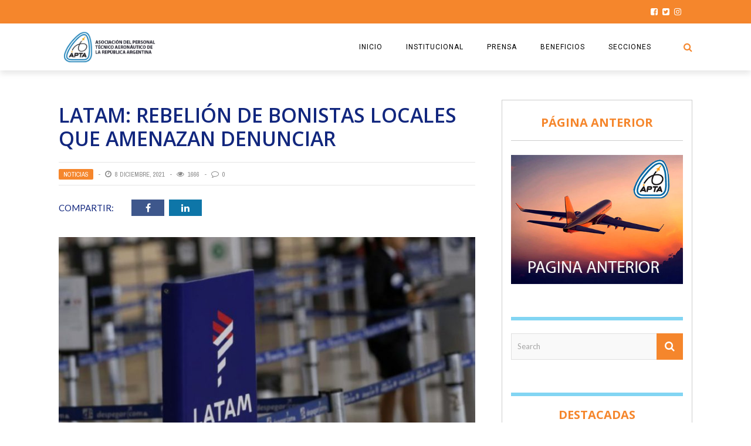

--- FILE ---
content_type: text/html; charset=UTF-8
request_url: https://aviones.com/latam-rebelion-de-bonistas-locales-que-amenazan-denunciar/
body_size: 17209
content:
<!DOCTYPE html>
<html lang="es" xmlns:og="http://opengraphprotocol.org/schema/" xmlns:fb="http://www.facebook.com/2008/fbml">

<head>
        <meta charset="UTF-8" />
        
        <meta name="viewport" content="width=device-width, initial-scale=1"/>
        
        <meta http-equiv="Content-Type" content="text/html; charset=UTF-8" />
    	
    	    
    	    	    	
    	<link rel="stylesheet" href="https://aviones.com/wp-content/themes/the-rex/style.css">
    	
    	<link rel="pingback" href="https://aviones.com/xmlrpc.php">
        
    	    
    	<title>Latam: rebelión de bonistas locales que amenazan denunciar &#8211; Aviones.com</title>
<meta name='robots' content='max-image-preview:large' />
	<style>img:is([sizes="auto" i], [sizes^="auto," i]) { contain-intrinsic-size: 3000px 1500px }</style>
	<link rel='dns-prefetch' href='//fonts.googleapis.com' />
<link rel="alternate" type="application/rss+xml" title="Aviones.com &raquo; Feed" href="https://aviones.com/feed/" />
<meta property="og:title" content="Latam: rebelión de bonistas locales que amenazan denunciar"/><meta property="og:type" content="article"/><meta property="og:url" content="https://aviones.com/latam-rebelion-de-bonistas-locales-que-amenazan-denunciar/"/><meta property="og:image" content="https://aviones.com/wp-content/uploads/2020/05/LATAM-mayo-2020-600x315.jpg"/>
<script type="text/javascript">
/* <![CDATA[ */
window._wpemojiSettings = {"baseUrl":"https:\/\/s.w.org\/images\/core\/emoji\/15.0.3\/72x72\/","ext":".png","svgUrl":"https:\/\/s.w.org\/images\/core\/emoji\/15.0.3\/svg\/","svgExt":".svg","source":{"concatemoji":"https:\/\/aviones.com\/wp-includes\/js\/wp-emoji-release.min.js?ver=6.7.4"}};
/*! This file is auto-generated */
!function(i,n){var o,s,e;function c(e){try{var t={supportTests:e,timestamp:(new Date).valueOf()};sessionStorage.setItem(o,JSON.stringify(t))}catch(e){}}function p(e,t,n){e.clearRect(0,0,e.canvas.width,e.canvas.height),e.fillText(t,0,0);var t=new Uint32Array(e.getImageData(0,0,e.canvas.width,e.canvas.height).data),r=(e.clearRect(0,0,e.canvas.width,e.canvas.height),e.fillText(n,0,0),new Uint32Array(e.getImageData(0,0,e.canvas.width,e.canvas.height).data));return t.every(function(e,t){return e===r[t]})}function u(e,t,n){switch(t){case"flag":return n(e,"\ud83c\udff3\ufe0f\u200d\u26a7\ufe0f","\ud83c\udff3\ufe0f\u200b\u26a7\ufe0f")?!1:!n(e,"\ud83c\uddfa\ud83c\uddf3","\ud83c\uddfa\u200b\ud83c\uddf3")&&!n(e,"\ud83c\udff4\udb40\udc67\udb40\udc62\udb40\udc65\udb40\udc6e\udb40\udc67\udb40\udc7f","\ud83c\udff4\u200b\udb40\udc67\u200b\udb40\udc62\u200b\udb40\udc65\u200b\udb40\udc6e\u200b\udb40\udc67\u200b\udb40\udc7f");case"emoji":return!n(e,"\ud83d\udc26\u200d\u2b1b","\ud83d\udc26\u200b\u2b1b")}return!1}function f(e,t,n){var r="undefined"!=typeof WorkerGlobalScope&&self instanceof WorkerGlobalScope?new OffscreenCanvas(300,150):i.createElement("canvas"),a=r.getContext("2d",{willReadFrequently:!0}),o=(a.textBaseline="top",a.font="600 32px Arial",{});return e.forEach(function(e){o[e]=t(a,e,n)}),o}function t(e){var t=i.createElement("script");t.src=e,t.defer=!0,i.head.appendChild(t)}"undefined"!=typeof Promise&&(o="wpEmojiSettingsSupports",s=["flag","emoji"],n.supports={everything:!0,everythingExceptFlag:!0},e=new Promise(function(e){i.addEventListener("DOMContentLoaded",e,{once:!0})}),new Promise(function(t){var n=function(){try{var e=JSON.parse(sessionStorage.getItem(o));if("object"==typeof e&&"number"==typeof e.timestamp&&(new Date).valueOf()<e.timestamp+604800&&"object"==typeof e.supportTests)return e.supportTests}catch(e){}return null}();if(!n){if("undefined"!=typeof Worker&&"undefined"!=typeof OffscreenCanvas&&"undefined"!=typeof URL&&URL.createObjectURL&&"undefined"!=typeof Blob)try{var e="postMessage("+f.toString()+"("+[JSON.stringify(s),u.toString(),p.toString()].join(",")+"));",r=new Blob([e],{type:"text/javascript"}),a=new Worker(URL.createObjectURL(r),{name:"wpTestEmojiSupports"});return void(a.onmessage=function(e){c(n=e.data),a.terminate(),t(n)})}catch(e){}c(n=f(s,u,p))}t(n)}).then(function(e){for(var t in e)n.supports[t]=e[t],n.supports.everything=n.supports.everything&&n.supports[t],"flag"!==t&&(n.supports.everythingExceptFlag=n.supports.everythingExceptFlag&&n.supports[t]);n.supports.everythingExceptFlag=n.supports.everythingExceptFlag&&!n.supports.flag,n.DOMReady=!1,n.readyCallback=function(){n.DOMReady=!0}}).then(function(){return e}).then(function(){var e;n.supports.everything||(n.readyCallback(),(e=n.source||{}).concatemoji?t(e.concatemoji):e.wpemoji&&e.twemoji&&(t(e.twemoji),t(e.wpemoji)))}))}((window,document),window._wpemojiSettings);
/* ]]> */
</script>
<style id='wp-emoji-styles-inline-css' type='text/css'>

	img.wp-smiley, img.emoji {
		display: inline !important;
		border: none !important;
		box-shadow: none !important;
		height: 1em !important;
		width: 1em !important;
		margin: 0 0.07em !important;
		vertical-align: -0.1em !important;
		background: none !important;
		padding: 0 !important;
	}
</style>
<link rel='stylesheet' id='wp-block-library-css' href='https://aviones.com/wp-includes/css/dist/block-library/style.min.css?ver=6.7.4' type='text/css' media='all' />
<style id='classic-theme-styles-inline-css' type='text/css'>
/*! This file is auto-generated */
.wp-block-button__link{color:#fff;background-color:#32373c;border-radius:9999px;box-shadow:none;text-decoration:none;padding:calc(.667em + 2px) calc(1.333em + 2px);font-size:1.125em}.wp-block-file__button{background:#32373c;color:#fff;text-decoration:none}
</style>
<style id='global-styles-inline-css' type='text/css'>
:root{--wp--preset--aspect-ratio--square: 1;--wp--preset--aspect-ratio--4-3: 4/3;--wp--preset--aspect-ratio--3-4: 3/4;--wp--preset--aspect-ratio--3-2: 3/2;--wp--preset--aspect-ratio--2-3: 2/3;--wp--preset--aspect-ratio--16-9: 16/9;--wp--preset--aspect-ratio--9-16: 9/16;--wp--preset--color--black: #000000;--wp--preset--color--cyan-bluish-gray: #abb8c3;--wp--preset--color--white: #ffffff;--wp--preset--color--pale-pink: #f78da7;--wp--preset--color--vivid-red: #cf2e2e;--wp--preset--color--luminous-vivid-orange: #ff6900;--wp--preset--color--luminous-vivid-amber: #fcb900;--wp--preset--color--light-green-cyan: #7bdcb5;--wp--preset--color--vivid-green-cyan: #00d084;--wp--preset--color--pale-cyan-blue: #8ed1fc;--wp--preset--color--vivid-cyan-blue: #0693e3;--wp--preset--color--vivid-purple: #9b51e0;--wp--preset--gradient--vivid-cyan-blue-to-vivid-purple: linear-gradient(135deg,rgba(6,147,227,1) 0%,rgb(155,81,224) 100%);--wp--preset--gradient--light-green-cyan-to-vivid-green-cyan: linear-gradient(135deg,rgb(122,220,180) 0%,rgb(0,208,130) 100%);--wp--preset--gradient--luminous-vivid-amber-to-luminous-vivid-orange: linear-gradient(135deg,rgba(252,185,0,1) 0%,rgba(255,105,0,1) 100%);--wp--preset--gradient--luminous-vivid-orange-to-vivid-red: linear-gradient(135deg,rgba(255,105,0,1) 0%,rgb(207,46,46) 100%);--wp--preset--gradient--very-light-gray-to-cyan-bluish-gray: linear-gradient(135deg,rgb(238,238,238) 0%,rgb(169,184,195) 100%);--wp--preset--gradient--cool-to-warm-spectrum: linear-gradient(135deg,rgb(74,234,220) 0%,rgb(151,120,209) 20%,rgb(207,42,186) 40%,rgb(238,44,130) 60%,rgb(251,105,98) 80%,rgb(254,248,76) 100%);--wp--preset--gradient--blush-light-purple: linear-gradient(135deg,rgb(255,206,236) 0%,rgb(152,150,240) 100%);--wp--preset--gradient--blush-bordeaux: linear-gradient(135deg,rgb(254,205,165) 0%,rgb(254,45,45) 50%,rgb(107,0,62) 100%);--wp--preset--gradient--luminous-dusk: linear-gradient(135deg,rgb(255,203,112) 0%,rgb(199,81,192) 50%,rgb(65,88,208) 100%);--wp--preset--gradient--pale-ocean: linear-gradient(135deg,rgb(255,245,203) 0%,rgb(182,227,212) 50%,rgb(51,167,181) 100%);--wp--preset--gradient--electric-grass: linear-gradient(135deg,rgb(202,248,128) 0%,rgb(113,206,126) 100%);--wp--preset--gradient--midnight: linear-gradient(135deg,rgb(2,3,129) 0%,rgb(40,116,252) 100%);--wp--preset--font-size--small: 13px;--wp--preset--font-size--medium: 20px;--wp--preset--font-size--large: 36px;--wp--preset--font-size--x-large: 42px;--wp--preset--spacing--20: 0.44rem;--wp--preset--spacing--30: 0.67rem;--wp--preset--spacing--40: 1rem;--wp--preset--spacing--50: 1.5rem;--wp--preset--spacing--60: 2.25rem;--wp--preset--spacing--70: 3.38rem;--wp--preset--spacing--80: 5.06rem;--wp--preset--shadow--natural: 6px 6px 9px rgba(0, 0, 0, 0.2);--wp--preset--shadow--deep: 12px 12px 50px rgba(0, 0, 0, 0.4);--wp--preset--shadow--sharp: 6px 6px 0px rgba(0, 0, 0, 0.2);--wp--preset--shadow--outlined: 6px 6px 0px -3px rgba(255, 255, 255, 1), 6px 6px rgba(0, 0, 0, 1);--wp--preset--shadow--crisp: 6px 6px 0px rgba(0, 0, 0, 1);}:where(.is-layout-flex){gap: 0.5em;}:where(.is-layout-grid){gap: 0.5em;}body .is-layout-flex{display: flex;}.is-layout-flex{flex-wrap: wrap;align-items: center;}.is-layout-flex > :is(*, div){margin: 0;}body .is-layout-grid{display: grid;}.is-layout-grid > :is(*, div){margin: 0;}:where(.wp-block-columns.is-layout-flex){gap: 2em;}:where(.wp-block-columns.is-layout-grid){gap: 2em;}:where(.wp-block-post-template.is-layout-flex){gap: 1.25em;}:where(.wp-block-post-template.is-layout-grid){gap: 1.25em;}.has-black-color{color: var(--wp--preset--color--black) !important;}.has-cyan-bluish-gray-color{color: var(--wp--preset--color--cyan-bluish-gray) !important;}.has-white-color{color: var(--wp--preset--color--white) !important;}.has-pale-pink-color{color: var(--wp--preset--color--pale-pink) !important;}.has-vivid-red-color{color: var(--wp--preset--color--vivid-red) !important;}.has-luminous-vivid-orange-color{color: var(--wp--preset--color--luminous-vivid-orange) !important;}.has-luminous-vivid-amber-color{color: var(--wp--preset--color--luminous-vivid-amber) !important;}.has-light-green-cyan-color{color: var(--wp--preset--color--light-green-cyan) !important;}.has-vivid-green-cyan-color{color: var(--wp--preset--color--vivid-green-cyan) !important;}.has-pale-cyan-blue-color{color: var(--wp--preset--color--pale-cyan-blue) !important;}.has-vivid-cyan-blue-color{color: var(--wp--preset--color--vivid-cyan-blue) !important;}.has-vivid-purple-color{color: var(--wp--preset--color--vivid-purple) !important;}.has-black-background-color{background-color: var(--wp--preset--color--black) !important;}.has-cyan-bluish-gray-background-color{background-color: var(--wp--preset--color--cyan-bluish-gray) !important;}.has-white-background-color{background-color: var(--wp--preset--color--white) !important;}.has-pale-pink-background-color{background-color: var(--wp--preset--color--pale-pink) !important;}.has-vivid-red-background-color{background-color: var(--wp--preset--color--vivid-red) !important;}.has-luminous-vivid-orange-background-color{background-color: var(--wp--preset--color--luminous-vivid-orange) !important;}.has-luminous-vivid-amber-background-color{background-color: var(--wp--preset--color--luminous-vivid-amber) !important;}.has-light-green-cyan-background-color{background-color: var(--wp--preset--color--light-green-cyan) !important;}.has-vivid-green-cyan-background-color{background-color: var(--wp--preset--color--vivid-green-cyan) !important;}.has-pale-cyan-blue-background-color{background-color: var(--wp--preset--color--pale-cyan-blue) !important;}.has-vivid-cyan-blue-background-color{background-color: var(--wp--preset--color--vivid-cyan-blue) !important;}.has-vivid-purple-background-color{background-color: var(--wp--preset--color--vivid-purple) !important;}.has-black-border-color{border-color: var(--wp--preset--color--black) !important;}.has-cyan-bluish-gray-border-color{border-color: var(--wp--preset--color--cyan-bluish-gray) !important;}.has-white-border-color{border-color: var(--wp--preset--color--white) !important;}.has-pale-pink-border-color{border-color: var(--wp--preset--color--pale-pink) !important;}.has-vivid-red-border-color{border-color: var(--wp--preset--color--vivid-red) !important;}.has-luminous-vivid-orange-border-color{border-color: var(--wp--preset--color--luminous-vivid-orange) !important;}.has-luminous-vivid-amber-border-color{border-color: var(--wp--preset--color--luminous-vivid-amber) !important;}.has-light-green-cyan-border-color{border-color: var(--wp--preset--color--light-green-cyan) !important;}.has-vivid-green-cyan-border-color{border-color: var(--wp--preset--color--vivid-green-cyan) !important;}.has-pale-cyan-blue-border-color{border-color: var(--wp--preset--color--pale-cyan-blue) !important;}.has-vivid-cyan-blue-border-color{border-color: var(--wp--preset--color--vivid-cyan-blue) !important;}.has-vivid-purple-border-color{border-color: var(--wp--preset--color--vivid-purple) !important;}.has-vivid-cyan-blue-to-vivid-purple-gradient-background{background: var(--wp--preset--gradient--vivid-cyan-blue-to-vivid-purple) !important;}.has-light-green-cyan-to-vivid-green-cyan-gradient-background{background: var(--wp--preset--gradient--light-green-cyan-to-vivid-green-cyan) !important;}.has-luminous-vivid-amber-to-luminous-vivid-orange-gradient-background{background: var(--wp--preset--gradient--luminous-vivid-amber-to-luminous-vivid-orange) !important;}.has-luminous-vivid-orange-to-vivid-red-gradient-background{background: var(--wp--preset--gradient--luminous-vivid-orange-to-vivid-red) !important;}.has-very-light-gray-to-cyan-bluish-gray-gradient-background{background: var(--wp--preset--gradient--very-light-gray-to-cyan-bluish-gray) !important;}.has-cool-to-warm-spectrum-gradient-background{background: var(--wp--preset--gradient--cool-to-warm-spectrum) !important;}.has-blush-light-purple-gradient-background{background: var(--wp--preset--gradient--blush-light-purple) !important;}.has-blush-bordeaux-gradient-background{background: var(--wp--preset--gradient--blush-bordeaux) !important;}.has-luminous-dusk-gradient-background{background: var(--wp--preset--gradient--luminous-dusk) !important;}.has-pale-ocean-gradient-background{background: var(--wp--preset--gradient--pale-ocean) !important;}.has-electric-grass-gradient-background{background: var(--wp--preset--gradient--electric-grass) !important;}.has-midnight-gradient-background{background: var(--wp--preset--gradient--midnight) !important;}.has-small-font-size{font-size: var(--wp--preset--font-size--small) !important;}.has-medium-font-size{font-size: var(--wp--preset--font-size--medium) !important;}.has-large-font-size{font-size: var(--wp--preset--font-size--large) !important;}.has-x-large-font-size{font-size: var(--wp--preset--font-size--x-large) !important;}
:where(.wp-block-post-template.is-layout-flex){gap: 1.25em;}:where(.wp-block-post-template.is-layout-grid){gap: 1.25em;}
:where(.wp-block-columns.is-layout-flex){gap: 2em;}:where(.wp-block-columns.is-layout-grid){gap: 2em;}
:root :where(.wp-block-pullquote){font-size: 1.5em;line-height: 1.6;}
</style>
<link rel='stylesheet' id='rs-plugin-settings-css' href='https://aviones.com/wp-content/plugins/revslider/public/assets/css/settings.css?ver=5.4.8' type='text/css' media='all' />
<style id='rs-plugin-settings-inline-css' type='text/css'>
#rs-demo-id {}
</style>
<link rel='stylesheet' id='bk-bootstrap-css-css' href='https://aviones.com/wp-content/themes/the-rex/framework/bootstrap/css/bootstrap.css?ver=6.7.4' type='text/css' media='all' />
<link rel='stylesheet' id='bk-fa-css' href='https://aviones.com/wp-content/themes/the-rex/css/fonts/awesome-fonts/css/font-awesome.min.css?ver=6.7.4' type='text/css' media='all' />
<link rel='stylesheet' id='bk-fa-snapchat-css' href='https://aviones.com/wp-content/themes/the-rex/css/fa-snapchat.css?ver=6.7.4' type='text/css' media='all' />
<link rel='stylesheet' id='bk-flexslider-css' href='https://aviones.com/wp-content/themes/the-rex/css/flexslider.css?ver=6.7.4' type='text/css' media='all' />
<link rel='stylesheet' id='bkstyle-css' href='https://aviones.com/wp-content/themes/the-rex/css/bkstyle.css?ver=6.7.4' type='text/css' media='all' />
<link rel='stylesheet' id='bkresponsive-css' href='https://aviones.com/wp-content/themes/the-rex/css/responsive.css?ver=6.7.4' type='text/css' media='all' />
<link rel='stylesheet' id='bk-tipper-css' href='https://aviones.com/wp-content/themes/the-rex/css/jquery.fs.tipper.css?ver=6.7.4' type='text/css' media='all' />
<link rel='stylesheet' id='bk-justifiedgallery-css' href='https://aviones.com/wp-content/themes/the-rex/css/justifiedGallery.css?ver=6.7.4' type='text/css' media='all' />
<link rel='stylesheet' id='bk-justifiedlightbox-css' href='https://aviones.com/wp-content/themes/the-rex/css/magnific-popup.css?ver=6.7.4' type='text/css' media='all' />
<link rel='stylesheet' id='meks_instagram-widget-styles-css' href='https://aviones.com/wp-content/plugins/meks-easy-instagram-widget/css/widget.css?ver=6.7.4' type='text/css' media='all' />
<link rel='stylesheet' id='login-with-ajax-css' href='https://aviones.com/wp-content/themes/the-rex/plugins/login-with-ajax/widget.css?ver=4.5.1' type='text/css' media='all' />
<link rel='stylesheet' id='redux-google-fonts-bk_option-css' href='https://fonts.googleapis.com/css?family=Open+Sans%3A300%2C400%2C600%2C700%2C800%2C300italic%2C400italic%2C600italic%2C700italic%2C800italic%7CRoboto%3A100%2C300%2C400%2C500%2C700%2C900%2C100italic%2C300italic%2C400italic%2C500italic%2C700italic%2C900italic%7CArchivo+Narrow%3A400%2C700%2C400italic%2C700italic%7CVollkorn%3A400%2C700%2C400italic%2C700italic%7CLato%3A100%2C300%2C400%2C700%2C900%2C100italic%2C300italic%2C400italic%2C700italic%2C900italic&#038;subset=latin&#038;ver=1746444923' type='text/css' media='all' />
<script type="text/javascript" src="https://aviones.com/wp-includes/js/jquery/jquery.min.js?ver=3.7.1" id="jquery-core-js"></script>
<script type="text/javascript" src="https://aviones.com/wp-includes/js/jquery/jquery-migrate.min.js?ver=3.4.1" id="jquery-migrate-js"></script>
<script type="text/javascript" src="https://aviones.com/wp-content/plugins/revslider/public/assets/js/jquery.themepunch.tools.min.js?ver=5.4.8" id="tp-tools-js"></script>
<script type="text/javascript" src="https://aviones.com/wp-content/plugins/revslider/public/assets/js/jquery.themepunch.revolution.min.js?ver=5.4.8" id="revmin-js"></script>
<script type="text/javascript" id="login-with-ajax-js-extra">
/* <![CDATA[ */
var LWA = {"ajaxurl":"https:\/\/aviones.com\/wp-admin\/admin-ajax.php","off":""};
/* ]]> */
</script>
<script type="text/javascript" src="https://aviones.com/wp-content/themes/the-rex/plugins/login-with-ajax/login-with-ajax.js?ver=4.5.1" id="login-with-ajax-js"></script>
<script type="text/javascript" src="https://aviones.com/wp-content/plugins/login-with-ajax/ajaxify/ajaxify.min.js?ver=4.5.1" id="login-with-ajax-ajaxify-js"></script>
<script></script><link rel="https://api.w.org/" href="https://aviones.com/wp-json/" /><link rel="alternate" title="JSON" type="application/json" href="https://aviones.com/wp-json/wp/v2/posts/17596" /><link rel="EditURI" type="application/rsd+xml" title="RSD" href="https://aviones.com/xmlrpc.php?rsd" />
<link rel="canonical" href="https://aviones.com/latam-rebelion-de-bonistas-locales-que-amenazan-denunciar/" />
<link rel='shortlink' href='https://aviones.com/?p=17596' />
<link rel="alternate" title="oEmbed (JSON)" type="application/json+oembed" href="https://aviones.com/wp-json/oembed/1.0/embed?url=https%3A%2F%2Faviones.com%2Flatam-rebelion-de-bonistas-locales-que-amenazan-denunciar%2F" />
<link rel="alternate" title="oEmbed (XML)" type="text/xml+oembed" href="https://aviones.com/wp-json/oembed/1.0/embed?url=https%3A%2F%2Faviones.com%2Flatam-rebelion-de-bonistas-locales-que-amenazan-denunciar%2F&#038;format=xml" />
        <script type="text/javascript">
            var ajaxurl = 'https://aviones.com/wp-admin/admin-ajax.php';
        </script>
          <meta name="onesignal" content="wordpress-plugin"/>
            <script>

      window.OneSignalDeferred = window.OneSignalDeferred || [];

      OneSignalDeferred.push(function(OneSignal) {
        var oneSignal_options = {};
        window._oneSignalInitOptions = oneSignal_options;

        oneSignal_options['serviceWorkerParam'] = { scope: '/' };
oneSignal_options['serviceWorkerPath'] = 'OneSignalSDKWorker.js.php';

        OneSignal.Notifications.setDefaultUrl("https://aviones.com");

        oneSignal_options['wordpress'] = true;
oneSignal_options['appId'] = '1f2bfdd8-3a00-4e67-a9d8-45f21f5d9915';
oneSignal_options['allowLocalhostAsSecureOrigin'] = true;
oneSignal_options['welcomeNotification'] = { };
oneSignal_options['welcomeNotification']['title'] = "";
oneSignal_options['welcomeNotification']['message'] = "";
oneSignal_options['path'] = "https://aviones.com/wp-content/plugins/onesignal-free-web-push-notifications/sdk_files/";
oneSignal_options['safari_web_id'] = "web.onesignal.auto.2068edc0-2ec7-4d8d-bc37-83913e3acbff";
oneSignal_options['persistNotification'] = false;
oneSignal_options['promptOptions'] = { };
oneSignal_options['promptOptions']['actionMessage'] = "Desea mostrar notificaciones";
oneSignal_options['promptOptions']['acceptButtonText'] = "CONTINUAR";
oneSignal_options['promptOptions']['cancelButtonText'] = "NO GRACIAS";
oneSignal_options['promptOptions']['siteName'] = "https://aviones.com";
oneSignal_options['promptOptions']['autoAcceptTitle'] = "Click para permitir";
oneSignal_options['notifyButton'] = { };
oneSignal_options['notifyButton']['enable'] = true;
oneSignal_options['notifyButton']['position'] = 'bottom-left';
oneSignal_options['notifyButton']['theme'] = 'default';
oneSignal_options['notifyButton']['size'] = 'large';
oneSignal_options['notifyButton']['showCredit'] = true;
oneSignal_options['notifyButton']['text'] = {};
              OneSignal.init(window._oneSignalInitOptions);
              OneSignal.Slidedown.promptPush()      });

      function documentInitOneSignal() {
        var oneSignal_elements = document.getElementsByClassName("OneSignal-prompt");

        var oneSignalLinkClickHandler = function(event) { OneSignal.Notifications.requestPermission(); event.preventDefault(); };        for(var i = 0; i < oneSignal_elements.length; i++)
          oneSignal_elements[i].addEventListener('click', oneSignalLinkClickHandler, false);
      }

      if (document.readyState === 'complete') {
           documentInitOneSignal();
      }
      else {
           window.addEventListener("load", function(event){
               documentInitOneSignal();
          });
      }
    </script>
<meta name="generator" content="Powered by WPBakery Page Builder - drag and drop page builder for WordPress."/>
<meta name="generator" content="Powered by Slider Revolution 5.4.8 - responsive, Mobile-Friendly Slider Plugin for WordPress with comfortable drag and drop interface." />
    
    <style type='text/css' media="all">
        .post-author {display: none !important;}        ::selection {color: #FFF; background: #f7b138}
        ::-webkit-selection {color: #FFF; background: #f7b138}
         
             p > a, p > a:hover, .single-page .article-content a:hover, .single-page .article-content a:visited, .content_out.small-post .meta .post-category, .bk-sub-menu li:hover > a,
            #top-menu>ul>li > .sub-menu a:hover, .bk-dropdown-menu li:hover > a, .widget_tag_cloud .tagcloud a:hover, .bk-header-90 #main-menu > ul > li:hover,
            .footer .searchform-wrap .search-icon i, .module-title h2 span,
            .row-type .meta .post-category, #top-menu>ul>li:hover > a, .article-content li a, .article-content p a, .content_out.small-post .post-category,
            .breadcrumbs .location, .recommend-box .close,
            .s-post-nav .nav-title span, .error-number h4, .redirect-home, .module-breaking-carousel .flex-direction-nav .flex-next, .module-breaking-carousel:hover .flex-direction-nav .flex-prev,
            .bk-author-box .author-info .bk-author-page-contact a:hover, .module-feature2 .meta .post-category, 
            .bk-blog-content .meta .post-category, blockquote,
            #pagination .page-numbers, .post-page-links a, input[type="submit"]:hover, .single-page .icon-play:hover,
            .button:hover, .top-nav .bk-lwa .bk-account-info a:hover, a.bk_u_login:hover, a.bk_u_logout:hover, .bk-back-login:hover,
            .top-nav .bk-links-modal:hover, .main-nav.bk-menu-light .bk-sub-menu li > a:hover, .main-nav.bk-menu-light .bk-sub-posts .post-title a:hover,
            .bk-header-90 .header-social .social-icon a:hover
            {color: #f7b138}
            
            .flex-direction-nav li a:hover polyline 
            {stroke: #f7b138}
            #top-menu>ul>li > .sub-menu, .bk-dropdown-menu, .widget_tag_cloud .tagcloud a:hover, #page-wrap.wide .main-nav.fixed,
            .bk-mega-menu, .bk-mega-column-menu, .search-loadding, #comment-submit:hover,
            #pagination .page-numbers, .post-page-links a, .post-page-links > span, .widget_latest_comments .flex-direction-nav li a:hover,
            .loadmore span.ajaxtext:hover, #mobile-inner-header, .menu-location-title, input[type="submit"]:hover, .button:hover,
            .bk-lwa:hover > .bk-account-info, .bk-back-login:hover ,.menu-location-title, #mobile-inner-header,
            .main-nav.bk-menu-light .main-nav-container, #bk-gallery-slider .flex-control-paging li a.flex-active
            {border-color: #f7b138;}

            .module-fw-slider .flex-control-nav li a.flex-active, .module-breaking-carousel .content_out.small-post .meta:after,
            .footer .cm-flex .flex-control-paging li a.flex-active,
            .bk-review-box .bk-overlay span, .bk-score-box, .share-total, #pagination .page-numbers.current, .post-page-links > span, .readmore a:hover,
            .loadmore span.ajaxtext:hover, .module-title h2:before, .page-title h2:before, #bk-gallery-slider .flex-control-paging li a.flex-active,
            .widget_display_stats dd strong, .widget_display_search .search-icon, .searchform-wrap .search-icon, #comment-submit:hover,
            #back-top, .bk_tabs .ui-tabs-nav li.ui-tabs-active, .s-tags a:hover, .post-category a
            {background-color: #f7b138;}
            
            .footer .cm-flex .flex-control-paging li a
            {background-color: rgba(247,177,56,0.3);}
            

                            #page-wrap { width: auto; }
                    @media (max-width: 991px){
                .sidebar {display: none !important}
            }
                                    .whatsappme__button {
    right: 30px !important;
}
.bk-slider-module .flexslider .item h4 {
    font-size: 20px;
}
.bk-header-90.header-wrap .logo img {
    max-height: 88px !important;
}
#page-content-wrap {
    margin-top: 0px;
}

.menu-location-title {
    display: none;
}
.s-feat-img img {
    height: auto;
    width: 767px;
}
@media screen and (max-device-width : 480px) {
    .s-feat-img img {
    height: auto;
    width: 767px;
}
}                        
    </style>
        <link rel="icon" href="https://aviones.com/wp-content/uploads/2024/03/cropped-TarjetasPersonales_Diseno-12-32x32.png" sizes="32x32" />
<link rel="icon" href="https://aviones.com/wp-content/uploads/2024/03/cropped-TarjetasPersonales_Diseno-12-192x192.png" sizes="192x192" />
<link rel="apple-touch-icon" href="https://aviones.com/wp-content/uploads/2024/03/cropped-TarjetasPersonales_Diseno-12-180x180.png" />
<meta name="msapplication-TileImage" content="https://aviones.com/wp-content/uploads/2024/03/cropped-TarjetasPersonales_Diseno-12-270x270.png" />
<script type="text/javascript">function setREVStartSize(e){									
						try{ e.c=jQuery(e.c);var i=jQuery(window).width(),t=9999,r=0,n=0,l=0,f=0,s=0,h=0;
							if(e.responsiveLevels&&(jQuery.each(e.responsiveLevels,function(e,f){f>i&&(t=r=f,l=e),i>f&&f>r&&(r=f,n=e)}),t>r&&(l=n)),f=e.gridheight[l]||e.gridheight[0]||e.gridheight,s=e.gridwidth[l]||e.gridwidth[0]||e.gridwidth,h=i/s,h=h>1?1:h,f=Math.round(h*f),"fullscreen"==e.sliderLayout){var u=(e.c.width(),jQuery(window).height());if(void 0!=e.fullScreenOffsetContainer){var c=e.fullScreenOffsetContainer.split(",");if (c) jQuery.each(c,function(e,i){u=jQuery(i).length>0?u-jQuery(i).outerHeight(!0):u}),e.fullScreenOffset.split("%").length>1&&void 0!=e.fullScreenOffset&&e.fullScreenOffset.length>0?u-=jQuery(window).height()*parseInt(e.fullScreenOffset,0)/100:void 0!=e.fullScreenOffset&&e.fullScreenOffset.length>0&&(u-=parseInt(e.fullScreenOffset,0))}f=u}else void 0!=e.minHeight&&f<e.minHeight&&(f=e.minHeight);e.c.closest(".rev_slider_wrapper").css({height:f})					
						}catch(d){console.log("Failure at Presize of Slider:"+d)}						
					};</script>
		<style type="text/css" id="wp-custom-css">
			.main-title {
    margin: 0;
	font-family:Open sans-serif !important;
    text-align: center;
    line-height: 1;
    color: #F5862C !important;
    margin-top: 1px;
    position: relative;
    background-attachment: scroll;
    
}

.module-title h2, .page-title h2, .widget-title h3 {
    font-family: verdana !important; color: #F5862C !important;
    font-weight: 700;
    font-style: normal;
}

.module-title .sub-title p {
    margin: 0;
    color: #12277E;
    font-size: 16px;
}

.bk-blog-content h4 {
    color: #12277E !important;
    line-height: 1.3;
}

.footer .widget_latest_posts .content_out.small-post .title, .footer .widget_reviews .content_out.small-post .title {
    color: #4a4a4a !important;
}

.module-hero .content_out.small-post .title {
    color: #12277E !important;
    padding-left: 0;
    height: 2.6em;
    overflow: hidden;
    line-height: 1.3;
    margin-top: 12px;
    font-size: 16px;
    text-transform: uppercase;
}
.title {
    color: #12277E !important;
    padding-left: 0;
    height: 2.6em;
    overflow: hidden;
    line-height: 1.3;
    margin-top: 12px;
    font-size: 16px;
    text-transform: uppercase;
}
/*Nav*/
.bk-header-90 .top-bar {
    border: none !important;
    background-color: #F5862C;
}

/*logo*/

.bk-header-90.header-wrap .logo img {
    max-height: 60px !important;
}

/*banner*/
.bk-slider-module .post-wrapper {
    background-color: #ffffff;
    padding: 30px 20px;
    border-top: 15px solid #2187BB;
    border-radius: 10px 0px 10px 20px;
}

.bk-slider-module .flexslider .item h4 {
    
    color: #12277E !important;
    
}

.bk-slider-module .post-c-wrap .meta > div {
    font-size: 10px;
    color: #2187BB;
}

.module-fw-slider .flex-control-nav li a.flex-active, .module-breaking-carousel .content_out.small-post .meta:after, .footer .cm-flex .flex-control-paging li a.flex-active, .bk-review-box .bk-overlay span, .bk-score-box, .share-total, #pagination .page-numbers.current, .post-page-links > span, .readmore a:hover, .loadmore span.ajaxtext:hover, .module-title h2:before, .page-title h2:before, #bk-gallery-slider .flex-control-paging li a.flex-active, .widget_display_stats dd strong, .widget_display_search .search-icon, .searchform-wrap .search-icon, #comment-submit:hover, #back-top, .bk_tabs .ui-tabs-nav li.ui-tabs-active, .s-tags a:hover, .post-category a {
    background-color: #F5862C;
}

.readmore a {
    padding: 4px 12px;
    position: relative;
    z-index: 1;
    text-transform: uppercase;
    font-size: 12px;
    color: #12277E;
    font-style: normal;
    border-radius: 4px;
    background-color: transparent;
    border: 1.5px solid #12277E;
}

.bk-header-90 #ajax-form-search i {
    color: #F5862C;
    line-height: 80px;
    font-size: 16px;
    -webkit-transition: line-height 0.3s ease-in-out;
    transition: line-height 0.3s ease-in-out;
}

.bk-slider-module .excerpt {
    color: #12277E;
}
/*titulos*/

h4 { color: #12277E}

.module-title h2, .page-title h2, .widget-title h3 {
    font-family: Vollkorn;
    font-weight: 700;
    font-style: normal;
    font-family: 'Open Sans';
}

.module-hero .content_out.small-post .title {
    color: #12277E;
    padding-left: 0;
    height: 2.6em;
    overflow: hidden;
    line-height: 1.3;
    margin-top: 12px;
    font-size: 16px;
    text-transform: uppercase;
}

.module-hero .list-small-post li {
    border-top: 0.5px solid #F5862C;
    padding-top: 24px;
}


/*calendario de fotos*/

.bk-calendar-meta {
    display: inline-block;
    text-align: center;
    background-color: rgba(18, 39, 126, 1);
    color: #fff;
    position: absolute;
    top: 0;
    left: 0;
    padding: 6px 6px 4px 6px;
    min-width: 56px;
    z-index: 9;
    text-transform: uppercase;
    -webkit-backface-visibility: hidden;
    backface-visibility: hidden;
}

.bk-blog-content h4 {
    color: #12277E;
    line-height: 1.3;
}

.bk-blog-content .meta {
    color: #2187BB;
    font-size: 11px;
    margin-top: 8px;
    text-transform: uppercase;
}

/*footer*/

.footer .footer-lower {
    width: 100%;
    margin: auto;
    padding: 20px 0;
    background-color: #2187BB !important;
    color: #fff;
    font-size: 12px;
    border-top: 1px dashed #F5862C;
}

.footer {
    width: 100%;
    clear: both;
    margin-top: 45px;
    position: relative;
    color: #000;
    background: #F5FAFE;
    padding-top: 40px;
}
/*Quienes somos*/

.wpb_single_image img {
    height: auto;
    max-width: 100%;
    vertical-align: top;
    border-radius: 10px 0;
    border-bottom: 10px solid #2187BB;
}

.wpb_content_element, ul.wpb_thumbnails-fluid>li {
    margin-bottom: 35px;
    color: #12277E;
}

.vc_general.vc_cta3.vc_cta3-style-classic {
    border-color: #82D5F3;
    background-color: #F5FAFE;
    color: #12277E;
}

.vc_btn3.vc_btn3-color-grey.vc_btn3-style-modern {
    color: #ffffff;
    border-color: #F5862C;
    background-color: #F5862C;
}

.vc_btn3.vc_btn3-size-md {
    font-size: 12px;
    padding-top: 10px;
    padding-bottom: 10px;
    padding-left: 15px;
    padding-right: 15px;
}

.vc_btn3.vc_btn3-shape-rounded {
    border-radius: 5px 0;
}

.wpb_single_image img {
    height: 270px !important;
    max-width: 100%;
    vertical-align: top;
    border-radius: 10px 0;
    border-bottom: 10px solid #2187BB;
}

.wpb_button, .wpb_content_element, ul.wpb_thumbnails-fluid>li {
    margin-bottom: 35px;
    color: #12277E;
}

/*Comision directiva*/

.s-post-header {
    max-width: 100%;
    min-width: 0;
    text-align: left;
    color: #12277E;
    padding: 0;
}

.post-category a {
    padding: 2px 8px;
    color: #fff !important;
    background-color: #F5862C;
    border-radius: 2px;
}

.s-tags a {
    display: inline-block;
    margin: 4px;
    padding: 4px 12px;
    background-color: #F5862C;
    color: #fff;
    border: 1px solid #f5f5f5;
    text-transform: uppercase;
    font-size: 11px;
}

.s-tags span {
    font-size: 12px;
    background-color: #12277E;
    color: #fff;
    font-weight: bold;
    margin-right: 20px;
    text-transform: uppercase;
    margin-top: 45px;
    padding: 4px 12px;
}

.related-box {
    border-top: 2px solid #82D5F3;
    margin-top: 64px;
    padding-top: 36px;
}


.s-post-nav {
    border-top: 2px solid #82D5F3;
    margin-top: 44px;
    padding: 36px 0 0 0;
}

.related-box .post-c-wrap h4 {
    color: #373435;
    padding-left: 0;
    height: 2.6em;
    overflow: hidden;
    line-height: 1.3;
    margin-top: 12px;
    font-size: 14px;
    font-weight: 600;
}

.title {
    color: #ffffff !important;
    padding-left: 0;
    height: 2.6em;
    overflow: hidden;
    line-height: 1.3;
    margin-top: 12px;
    font-size: 16px;
    text-transform: uppercase;
}

.sidebar-wrap-inner > .widget {
    margin-top: 56px;
    padding-top: 22px;
    border-top: 6px solid #82D5F3;
}

.s_header_wraper .post-category a, .post-category a {
    padding: 2px 8px;
    color: #fff !important;
    background-color: #F5862C;
    border-radius: 2px;
}

/*Ricardo Cirielli*/

.module-title h2, .page-title h2, .widget-title h3 {
    font-family: Open sans-serif;
    font-weight: 700;
    font-style: normal;
}

.module-title h2, .page-title h2, .widget-title h3 {
    font-family: Open sans !important;
    color: #F5862C !important;
    font-weight: 400;
    font-style: normal;
}


/*Beneficios*/
.row-type h4 {
    font-size: 18px;
    margin-top: 16px;
    font-weight: 600;
    line-height: 1.3;
    margin-bottom: 0;
    color: #373435 !important;
    text-transform: uppercase;
}		</style>
		<style type="text/css" title="dynamic-css" class="options-output">.main-nav{background-color:#ffffff;}#top-menu>ul>li, #top-menu>ul>li .sub-menu li, .bk_u_login, .bk_u_logout, .bk-links-modal,.bk-lwa-profile .bk-user-data > div{font-family:"Open Sans";font-weight:400;font-style:normal;}.main-nav #main-menu .menu > li, .main-nav #main-menu .menu > li > a, .mega-title h3, .header .logo.logo-text h1, .bk-sub-posts .post-title,
                            .comment-box .comment-author-name, .today-date, #main-mobile-menu li a{font-family:Roboto;font-weight:400;font-style:normal;}.review-score, .bk-criteria-wrap > span{font-family:"Archivo Narrow";font-weight:400;font-style:normal;}.meta, .post-category, .post-date, .widget_comment .cm-header div, .module-feature2 .post-author, .comment-box .comment-time,
                            .loadmore span.ajaxtext, #comment-submit, .breadcrumbs, .button, .bk-search-content .nothing-respond{font-family:"Archivo Narrow";font-weight:400;font-style:normal;}.module-title h2, .page-title h2, .widget-title h3{font-family:Vollkorn;font-weight:700;font-style:normal;}h1, h2, h3, h4, h5, #mobile-top-menu > ul > li, #mobile-menu > ul > li, #footer-menu a, .bk-copyright, 
                            .widget-social-counter ul li .data .subscribe, 
                            .bk_tabs  .ui-tabs-nav li, .bkteamsc .team-member .member-name, .buttonsc {font-family:"Open Sans";font-weight:600;font-style:normal;}body, textarea, input, p, 
                            .entry-excerpt, .comment-text, .comment-author, .article-content,
                            .comments-area, .tag-list, .bk-mega-menu .bk-sub-posts .feature-post .menu-post-item .post-date, .comments-area small{font-family:Lato;font-weight:400;font-style:normal;}</style><noscript><style> .wpb_animate_when_almost_visible { opacity: 1; }</style></noscript>    </head>
    
    <body class="post-template-default single single-post postid-17596 single-format-standard wpb-js-composer js-comp-ver-8.7.2 vc_responsive">
        <div id="page-wrap" class= 'wide'>
        <div id="main-mobile-menu">
            <div class="block">
                <div id="mobile-inner-header">
                    <h3 class="menu-title">
                        Aviones.com                    </h3>
                    <a class="mobile-menu-close" href="#" title="Close"><i class="fa fa-long-arrow-left"></i></a>
                </div>
                                     <div class="top-menu">
                        <h3 class="menu-location-title">
                            Top Menu                        </h3>
                                        </div>
                                <div class="main-menu">
                    <h3 class="menu-location-title">
                        Main Menu                    </h3>
                    <div id="mobile-menu" class="menu-apta-container"><ul id="menu-apta" class="menu"><li id="menu-item-888" class="menu-item menu-item-type-post_type menu-item-object-page menu-item-home menu-item-888"><a href="https://aviones.com/">INICIO</a></li>
<li id="menu-item-889" class="menu-item menu-item-type-custom menu-item-object-custom menu-item-has-children menu-item-889"><a href="#">INSTITUCIONAL</a>
<ul class="sub-menu">
	<li id="menu-item-1272" class="menu-item menu-item-type-post_type menu-item-object-page menu-item-1272"><a href="https://aviones.com/institucional/">QUIENES SOMOS</a></li>
	<li id="menu-item-1327" class="menu-item menu-item-type-post_type menu-item-object-page menu-item-1327"><a href="https://aviones.com/estatuto-declaracion-de-principios/">Estatuto</a></li>
	<li id="menu-item-1374" class="menu-item menu-item-type-post_type menu-item-object-post menu-item-1374"><a href="https://aviones.com/comision-directiva/">COMISIÓN DIRECTIVA 2023-2027</a></li>
	<li id="menu-item-6047" class="menu-item menu-item-type-post_type menu-item-object-page menu-item-6047"><a href="https://aviones.com/ricardo-cirielli/">RICARDO CIRIELLI</a></li>
</ul>
</li>
<li id="menu-item-4775" class="menu-item menu-item-type-taxonomy menu-item-object-category menu-item-has-children menu-item-4775 menu-category-49"><a href="https://aviones.com/category/prensa/">PRENSA</a>
<ul class="sub-menu">
	<li id="menu-item-45571" class="menu-item menu-item-type-taxonomy menu-item-object-category menu-item-45571 menu-category-10880"><a href="https://aviones.com/category/prensa/2026/">2026</a></li>
	<li id="menu-item-37745" class="menu-item menu-item-type-taxonomy menu-item-object-category menu-item-37745 menu-category-9695"><a href="https://aviones.com/category/prensa/2025/">2025</a></li>
	<li id="menu-item-28393" class="menu-item menu-item-type-taxonomy menu-item-object-category menu-item-28393 menu-category-8165"><a href="https://aviones.com/category/prensa/2024/">2024</a></li>
	<li id="menu-item-23241" class="menu-item menu-item-type-taxonomy menu-item-object-category menu-item-23241 menu-category-6862"><a href="https://aviones.com/category/prensa/2023/">2023</a></li>
	<li id="menu-item-20157" class="menu-item menu-item-type-taxonomy menu-item-object-category menu-item-20157 menu-category-5347"><a href="https://aviones.com/category/prensa/2022/">2022</a></li>
	<li id="menu-item-13633" class="menu-item menu-item-type-taxonomy menu-item-object-category menu-item-13633 menu-category-4201"><a href="https://aviones.com/category/prensa/2021/">2021</a></li>
	<li id="menu-item-8020" class="menu-item menu-item-type-taxonomy menu-item-object-category menu-item-8020 menu-category-2271"><a href="https://aviones.com/category/prensa/2020/">2020</a></li>
	<li id="menu-item-5063" class="menu-item menu-item-type-taxonomy menu-item-object-category menu-item-5063 menu-category-1653"><a href="https://aviones.com/category/prensa/2019/">2019</a></li>
	<li id="menu-item-5062" class="menu-item menu-item-type-taxonomy menu-item-object-category menu-item-5062 menu-category-1652"><a href="https://aviones.com/category/prensa/2018/">2018</a></li>
	<li id="menu-item-5245" class="menu-item menu-item-type-taxonomy menu-item-object-category menu-item-5245 menu-category-1651"><a href="https://aviones.com/category/prensa/2017/">2017</a></li>
	<li id="menu-item-5246" class="menu-item menu-item-type-taxonomy menu-item-object-category menu-item-5246 menu-category-1650"><a href="https://aviones.com/category/prensa/2016/">2016</a></li>
	<li id="menu-item-5244" class="menu-item menu-item-type-taxonomy menu-item-object-category menu-item-5244 menu-category-1649"><a href="https://aviones.com/category/prensa/2015/">2015</a></li>
	<li id="menu-item-5731" class="menu-item menu-item-type-taxonomy menu-item-object-category menu-item-5731 menu-category-1648"><a href="https://aviones.com/category/prensa/2014/">2014</a></li>
	<li id="menu-item-5730" class="menu-item menu-item-type-taxonomy menu-item-object-category menu-item-5730 menu-category-1647"><a href="https://aviones.com/category/prensa/2013/">2013</a></li>
	<li id="menu-item-5729" class="menu-item menu-item-type-taxonomy menu-item-object-category menu-item-5729 menu-category-1646"><a href="https://aviones.com/category/prensa/2012/">2012</a></li>
	<li id="menu-item-11208" class="menu-item menu-item-type-taxonomy menu-item-object-category menu-item-11208 menu-category-2649"><a href="https://aviones.com/category/prensa/2011/">2011</a></li>
	<li id="menu-item-13632" class="menu-item menu-item-type-taxonomy menu-item-object-category menu-item-13632 menu-category-2651"><a href="https://aviones.com/category/prensa/2010/">2010</a></li>
	<li id="menu-item-13631" class="menu-item menu-item-type-taxonomy menu-item-object-category menu-item-13631 menu-category-2652"><a href="https://aviones.com/category/prensa/2009/">2009</a></li>
</ul>
</li>
<li id="menu-item-897" class="menu-item menu-item-type-custom menu-item-object-custom menu-item-has-children menu-item-897"><a href="#">BENEFICIOS</a>
<ul class="sub-menu">
	<li id="menu-item-1245" class="menu-item menu-item-type-post_type menu-item-object-page menu-item-1245"><a href="https://aviones.com/obra-social/">O.S.P.T.A</a></li>
	<li id="menu-item-1355" class="menu-item menu-item-type-taxonomy menu-item-object-category menu-item-has-children menu-item-1355 menu-category-52"><a href="https://aviones.com/category/comision/">COMISIÓN</a>
	<ul class="sub-menu">
		<li id="menu-item-1356" class="menu-item menu-item-type-taxonomy menu-item-object-category menu-item-1356 menu-category-53"><a href="https://aviones.com/category/comision/jubilados/">Jubilados</a></li>
		<li id="menu-item-1357" class="menu-item menu-item-type-taxonomy menu-item-object-category menu-item-1357 menu-category-190"><a href="https://aviones.com/category/comision-juvenil/">Comisión Juvenil</a></li>
	</ul>
</li>
	<li id="menu-item-1364" class="menu-item menu-item-type-taxonomy menu-item-object-category menu-item-1364 menu-category-51"><a href="https://aviones.com/category/capacitacion-2/">CAPACITACIÓN</a></li>
	<li id="menu-item-896" class="menu-item menu-item-type-custom menu-item-object-custom menu-item-896"><a href="#">DOCUMENTOS</a></li>
	<li id="menu-item-6382" class="menu-item menu-item-type-custom menu-item-object-custom menu-item-6382"><a href="https://aviones.com/seguro-de-sepelios-para-afiliados/">SEGURO DE SEPELIOS</a></li>
	<li id="menu-item-29756" class="menu-item menu-item-type-post_type menu-item-object-post menu-item-29756"><a href="https://aviones.com/entrega-de-kits-escolares-2024/">Entrega de kits escolares 2024</a></li>
</ul>
</li>
<li id="menu-item-1354" class="menu-item menu-item-type-custom menu-item-object-custom menu-item-has-children menu-item-1354"><a href="#">SECCIONES</a>
<ul class="sub-menu">
	<li id="menu-item-1359" class="menu-item menu-item-type-taxonomy menu-item-object-category current-post-ancestor current-menu-parent current-post-parent menu-item-1359 menu-category-46"><a href="https://aviones.com/category/noticias/">Noticias</a></li>
	<li id="menu-item-1358" class="menu-item menu-item-type-taxonomy menu-item-object-category menu-item-1358 menu-category-189"><a href="https://aviones.com/category/historias-de-lucha/">Historias de lucha</a></li>
	<li id="menu-item-1361" class="menu-item menu-item-type-taxonomy menu-item-object-category menu-item-1361 menu-category-49"><a href="https://aviones.com/category/prensa/">Prensa</a></li>
	<li id="menu-item-1362" class="menu-item menu-item-type-taxonomy menu-item-object-category menu-item-1362 menu-category-115"><a href="https://aviones.com/category/seguridad-aerea/">Seguridad Aérea</a></li>
	<li id="menu-item-1363" class="menu-item menu-item-type-taxonomy menu-item-object-category menu-item-1363 menu-category-95"><a href="https://aviones.com/category/turismo-y-recreacion/">Turismo y Recreación</a></li>
	<li id="menu-item-1365" class="menu-item menu-item-type-taxonomy menu-item-object-category menu-item-1365 menu-category-48"><a href="https://aviones.com/category/videos/">Videos</a></li>
</ul>
</li>
</ul></div>                </div>
            </div>
        </div>
        <div id="page-inner-wrap">
            <div class="page-cover mobile-menu-close"></div>
            <div class="bk-page-header">
                <div class="header-wrap header bk-header-90">
                    <div class="top-bar" style="display: ;">
                        <div class="bkwrapper container">
                                                            <div class="top-nav clearfix">
                                                                         
                                         
                                                                    
                                                        				<div class="header-social">
                    					<ul class="clearfix">
                    						                    							<li class="social-icon fb"><a href="https://www.facebook.com/Avionescom/" target="_blank"><i class="fa fa-facebook-square"></i></a></li>
                    						                    						
                    						                    							<li class="social-icon twitter"><a href="https://twitter.com/AptaOficial" target="_blank"><i class="fa fa-twitter-square"></i></a></li>
                    						                    						
                    						                    						
                    						                    						
                    						                    						
                    						                    							<li class="social-icon instagram"><a href="https://www.instagram.com/aviones.com_apta/" target="_blank"><i class="fa fa-instagram"></i></a></li>
                    						                    						
                    						                    						
                    						      							
                    						                                    
                                                                                        
                                                                                        
                                                                						
                    					</ul>
                    				</div>
                    
                                      
                                </div><!--top-nav-->
                                                    </div>
                    </div><!--top-bar-->
                    <!-- nav open -->
            		<nav class="main-nav">
                        <div class="main-nav-inner bkwrapper container">
                            <div class="main-nav-container clearfix">
                                <div class="main-nav-wrap">
                                    <div class="mobile-menu-wrap">
                                        <a class="mobile-nav-btn" id="nav-open-btn"><i class="fa fa-bars"></i></a>  
                                    </div>
                                    <!-- logo open -->
                                                            			<div class="logo">
                                        <a href="https://aviones.com">
                                            <img src="https://aviones.com/wp-content/uploads/2018/10/logo-apta1.png" alt="logo"/>
                                        </a>
                        			</div>
                        			<!-- logo close -->
                                                                        
                                    <div id="main-menu" class="menu-apta-container"><ul id="menu-apta-1" class="menu"><li class="menu-item menu-item-type-post_type menu-item-object-page menu-item-home menu-item-888"><a href="https://aviones.com/">INICIO</a></li>
<li class="menu-item menu-item-type-custom menu-item-object-custom menu-item-has-children menu-item-889"><a href="#">INSTITUCIONAL</a><div class="bk-dropdown-menu"><div class="bk-sub-menu-wrap"><ul class="bk-sub-menu clearfix">	<li class="menu-item menu-item-type-post_type menu-item-object-page menu-item-1272"><a href="https://aviones.com/institucional/">QUIENES SOMOS</a></li>
	<li class="menu-item menu-item-type-post_type menu-item-object-page menu-item-1327"><a href="https://aviones.com/estatuto-declaracion-de-principios/">Estatuto</a></li>
	<li class="menu-item menu-item-type-post_type menu-item-object-post menu-item-1374"><a href="https://aviones.com/comision-directiva/">COMISIÓN DIRECTIVA 2023-2027</a></li>
	<li class="menu-item menu-item-type-post_type menu-item-object-page menu-item-6047"><a href="https://aviones.com/ricardo-cirielli/">RICARDO CIRIELLI</a></li>
</ul></div></div></li>
<li class="menu-item menu-item-type-taxonomy menu-item-object-category menu-item-has-children menu-item-4775 menu-category-49"><a href="https://aviones.com/category/prensa/">PRENSA</a><div class="bk-dropdown-menu"><div class="bk-sub-menu-wrap"><ul class="bk-sub-menu clearfix">	<li class="menu-item menu-item-type-taxonomy menu-item-object-category menu-item-45571 menu-category-10880"><a href="https://aviones.com/category/prensa/2026/">2026</a></li>
	<li class="menu-item menu-item-type-taxonomy menu-item-object-category menu-item-37745 menu-category-9695"><a href="https://aviones.com/category/prensa/2025/">2025</a></li>
	<li class="menu-item menu-item-type-taxonomy menu-item-object-category menu-item-28393 menu-category-8165"><a href="https://aviones.com/category/prensa/2024/">2024</a></li>
	<li class="menu-item menu-item-type-taxonomy menu-item-object-category menu-item-23241 menu-category-6862"><a href="https://aviones.com/category/prensa/2023/">2023</a></li>
	<li class="menu-item menu-item-type-taxonomy menu-item-object-category menu-item-20157 menu-category-5347"><a href="https://aviones.com/category/prensa/2022/">2022</a></li>
	<li class="menu-item menu-item-type-taxonomy menu-item-object-category menu-item-13633 menu-category-4201"><a href="https://aviones.com/category/prensa/2021/">2021</a></li>
	<li class="menu-item menu-item-type-taxonomy menu-item-object-category menu-item-8020 menu-category-2271"><a href="https://aviones.com/category/prensa/2020/">2020</a></li>
	<li class="menu-item menu-item-type-taxonomy menu-item-object-category menu-item-5063 menu-category-1653"><a href="https://aviones.com/category/prensa/2019/">2019</a></li>
	<li class="menu-item menu-item-type-taxonomy menu-item-object-category menu-item-5062 menu-category-1652"><a href="https://aviones.com/category/prensa/2018/">2018</a></li>
	<li class="menu-item menu-item-type-taxonomy menu-item-object-category menu-item-5245 menu-category-1651"><a href="https://aviones.com/category/prensa/2017/">2017</a></li>
	<li class="menu-item menu-item-type-taxonomy menu-item-object-category menu-item-5246 menu-category-1650"><a href="https://aviones.com/category/prensa/2016/">2016</a></li>
	<li class="menu-item menu-item-type-taxonomy menu-item-object-category menu-item-5244 menu-category-1649"><a href="https://aviones.com/category/prensa/2015/">2015</a></li>
	<li class="menu-item menu-item-type-taxonomy menu-item-object-category menu-item-5731 menu-category-1648"><a href="https://aviones.com/category/prensa/2014/">2014</a></li>
	<li class="menu-item menu-item-type-taxonomy menu-item-object-category menu-item-5730 menu-category-1647"><a href="https://aviones.com/category/prensa/2013/">2013</a></li>
	<li class="menu-item menu-item-type-taxonomy menu-item-object-category menu-item-5729 menu-category-1646"><a href="https://aviones.com/category/prensa/2012/">2012</a></li>
	<li class="menu-item menu-item-type-taxonomy menu-item-object-category menu-item-11208 menu-category-2649"><a href="https://aviones.com/category/prensa/2011/">2011</a></li>
	<li class="menu-item menu-item-type-taxonomy menu-item-object-category menu-item-13632 menu-category-2651"><a href="https://aviones.com/category/prensa/2010/">2010</a></li>
	<li class="menu-item menu-item-type-taxonomy menu-item-object-category menu-item-13631 menu-category-2652"><a href="https://aviones.com/category/prensa/2009/">2009</a></li>
</ul></div></div></li>
<li class="menu-item menu-item-type-custom menu-item-object-custom menu-item-has-children menu-item-897"><a href="#">BENEFICIOS</a><div class="bk-dropdown-menu"><div class="bk-sub-menu-wrap"><ul class="bk-sub-menu clearfix">	<li class="menu-item menu-item-type-post_type menu-item-object-page menu-item-1245"><a href="https://aviones.com/obra-social/">O.S.P.T.A</a></li>
	<li class="menu-item menu-item-type-taxonomy menu-item-object-category menu-item-has-children menu-item-1355 menu-category-52"><a href="https://aviones.com/category/comision/">COMISIÓN</a><ul class="bk-sub-sub-menu">		<li class="menu-item menu-item-type-taxonomy menu-item-object-category menu-item-1356 menu-category-53"><a href="https://aviones.com/category/comision/jubilados/">Jubilados</a></li>
		<li class="menu-item menu-item-type-taxonomy menu-item-object-category menu-item-1357 menu-category-190"><a href="https://aviones.com/category/comision-juvenil/">Comisión Juvenil</a></li>
</ul></li>
	<li class="menu-item menu-item-type-taxonomy menu-item-object-category menu-item-1364 menu-category-51"><a href="https://aviones.com/category/capacitacion-2/">CAPACITACIÓN</a></li>
	<li class="menu-item menu-item-type-custom menu-item-object-custom menu-item-896"><a href="#">DOCUMENTOS</a></li>
	<li class="menu-item menu-item-type-custom menu-item-object-custom menu-item-6382"><a href="https://aviones.com/seguro-de-sepelios-para-afiliados/">SEGURO DE SEPELIOS</a></li>
	<li class="menu-item menu-item-type-post_type menu-item-object-post menu-item-29756"><a href="https://aviones.com/entrega-de-kits-escolares-2024/">Entrega de kits escolares 2024</a></li>
</ul></div></div></li>
<li class="menu-item menu-item-type-custom menu-item-object-custom menu-item-has-children menu-item-1354"><a href="#">SECCIONES</a><div class="bk-dropdown-menu"><div class="bk-sub-menu-wrap"><ul class="bk-sub-menu clearfix">	<li class="menu-item menu-item-type-taxonomy menu-item-object-category current-post-ancestor current-menu-parent current-post-parent menu-item-1359 menu-category-46"><a href="https://aviones.com/category/noticias/">Noticias</a></li>
	<li class="menu-item menu-item-type-taxonomy menu-item-object-category menu-item-1358 menu-category-189"><a href="https://aviones.com/category/historias-de-lucha/">Historias de lucha</a></li>
	<li class="menu-item menu-item-type-taxonomy menu-item-object-category menu-item-1361 menu-category-49"><a href="https://aviones.com/category/prensa/">Prensa</a></li>
	<li class="menu-item menu-item-type-taxonomy menu-item-object-category menu-item-1362 menu-category-115"><a href="https://aviones.com/category/seguridad-aerea/">Seguridad Aérea</a></li>
	<li class="menu-item menu-item-type-taxonomy menu-item-object-category menu-item-1363 menu-category-95"><a href="https://aviones.com/category/turismo-y-recreacion/">Turismo y Recreación</a></li>
	<li class="menu-item menu-item-type-taxonomy menu-item-object-category menu-item-1365 menu-category-48"><a href="https://aviones.com/category/videos/">Videos</a></li>
</ul></div></div></li>
</ul></div>                                    <div class="ajax-search-wrap"><div id="ajax-form-search" class="ajax-search-icon"><i class="fa fa-search"></i></div><form class="ajax-form" method="get" action="https://aviones.com/"><fieldset><input id="search-form-text" type="text" class="field" name="s" autocomplete="off" value="" placeholder="Search and hit enter.."></fieldset></form> <div id="ajax-search-result"></div></div> 
                                </div>
                            </div>    
                        </div><!-- main-nav-inner -->       
            		</nav>
                    <!-- nav close --> 
        		</div>                
            </div>                
            
            <!-- backtop open -->
    		                <div id="back-top"><i class="fa fa-long-arrow-up"></i></div>
                		<!-- backtop close -->                        <div class="single-page " itemscope itemtype="http://schema.org/Article">
                        <div class="article-wrap bkwrapper container">
                <div class="row bk-in-single-page bksection">
                    <div class="main col-md-8">
                        <div class="article-content clearfix" itemprop="articleBody">
                            <div class="s_header_wraper bk-standard-layout"><div class="s-post-header container"><h1 itemprop="headline">Latam: rebelión de bonistas locales que amenazan denunciar</h1><div class="meta"><div class="post-category"><a href="https://aviones.com/category/noticias/">Noticias</a></div><div class="post-author" itemprop="author">By <a href="https://aviones.com/author/andrea/">andrea</a></div><div class="post-date" itemprop="datePublished"><i class="fa fa-clock-o"></i>8 diciembre, 2021</div><div class="views"><i class="fa fa-eye"></i>1666</div><div class="comments"><i class="fa fa-comment-o"></i>0</div></div><div class="bk-share-box"><span>Compartir:</span><div class="share-box-wrap"><div class="share-box"><ul class="social-share"><li class="bk_facebook_share"><a onClick="window.open('http://www.facebook.com/sharer.php?u=https%3A%2F%2Faviones.com%2Flatam-rebelion-de-bonistas-locales-que-amenazan-denunciar%2F','Facebook','width=600,height=300,left='+(screen.availWidth/2-300)+',top='+(screen.availHeight/2-150)+''); return false;" href="http://www.facebook.com/sharer.php?u=https%3A%2F%2Faviones.com%2Flatam-rebelion-de-bonistas-locales-que-amenazan-denunciar%2F"><div class="share-item-icon"><i class="fa fa-facebook " title="Facebook"></i></div></a></li><li class="bk_linkedin_share"><a onClick="window.open('http://www.linkedin.com/shareArticle?mini=true&amp;url=https%3A%2F%2Faviones.com%2Flatam-rebelion-de-bonistas-locales-que-amenazan-denunciar%2F','Linkedin','width=863,height=500,left='+(screen.availWidth/2-431)+',top='+(screen.availHeight/2-250)+''); return false;" href="http://www.linkedin.com/shareArticle?mini=true&amp;url=https%3A%2F%2Faviones.com%2Flatam-rebelion-de-bonistas-locales-que-amenazan-denunciar%2F"><div class="share-item-icon"><i class="fa fa-linkedin " title="Linkedin"></i></div></a></li></ul></div></div></div></div></div><!-- end single header -->                            <div class="s-feat-img"><img width="750" height="375" src="https://aviones.com/wp-content/uploads/2020/05/LATAM-mayo-2020-750x375.jpg" class="attachment-bk750_375 size-bk750_375 wp-post-image" alt="" decoding="async" fetchpriority="high" /></div><!-- ARTICAL CONTENT -->
                                                        <p>POR VERSE MARGINADOS FRENTE A ACREEDORES INTERNACIONALES</p>
<p>R. R. | Buenos Aires | 8 de diciembre de 2021</p>
<div>
<p>El grupo de bonistas chilenos de Latam Airlines amenazaron a la aerolínea con denuncias al afirmar en un comunicado “no renunciarán a ninguno de los derechos que les otorgan las leyes para preservar sus derechos como acreedores tanto en Chile y en el extranjero”.</p>
<p>Entre estos bonistas locales figuran las AFP Provida, Capital y Cuprum, además de AFC Chile, MetLife Chile Seguros de Vida, Seguros de Vida Security Previsión, 4Life Seguros de Vida, junto a otros relevantes actores del mercado local (<a href="https://www.reportur.com/argentina/2021/12/01/latam-los-tres-fondos-que-tendran-la-mayoria-y-nombraran-directivos/" target="_blank" rel="bookmark noopener noreferrer" data-saferedirecturl="https://www.google.com/url?q=https://www.reportur.com/argentina/2021/12/01/latam-los-tres-fondos-que-tendran-la-mayoria-y-nombraran-directivos/&amp;source=gmail&amp;ust=1639059907429000&amp;usg=AOvVaw33tm0id4UPjdfZV9Cptkv8">Latam: los tres fondos que tendrán la mayoría y nombrarán directivos</a>).</p>
<p>En su comunicado aseguraron que las afirmaciones de Roberto Alvo, CEO de Latam Airlines “no guardan relación con la desfavorable oferta presentada a estos, ni simetría con la propuesta presentada a los tenedores de Bonos Internacionales y a quienes financian el plan”.</p>
<p>Este viernes estos bonistas denunciaron que “no es efectivo que los bonos locales se hayan restado de participar en las negociaciones para la Propuesta de Reorganización”, y criticaron que “lo que ha ocurrido es que los bonos locales fueron excluidos por la empresa de las negociaciones”.</p>
<p>“Latam Airlines rechazó incluir en la mediación en curso en el Capítulo 11 las materias de interés para los bonos locales”, insistieron, mientras Alvo dijo el sábado en entrevista con Pulso que “algunos decidieron participar del proceso de negociación, otros no (…) Hay distintos inversionistas que tomaron distintas decisiones. El 70% de las acreencias decidió negociar con la compañía, negociar con los accionistas en busca de un plan consensuado”.</p>
<p>Sixth Street Partners, Sculptor Capital y SVPGlobal, como reveló <em><a href="http://reportur.com.ar/" target="_blank" rel="noopener noreferrer" data-saferedirecturl="https://www.google.com/url?q=http://REPORTUR.com.ar&amp;source=gmail&amp;ust=1639059907429000&amp;usg=AOvVaw0viIN3Uls1EvYzXWeGaiQx">REPORTUR.com.ar</a></em>, serán los tres fondos acreedores de Latam Airlines que tomarán el control de la aerolínea y con su nueva mayoría accionarial podrán nombrar a cinco de los nueve miembros de su comité directivo (<a href="https://www.reportur.com/aerolineas/2021/11/27/latam-complica-futuro-una-deuda-dificil-devolucion/" target="_blank" rel="bookmark noopener noreferrer" data-saferedirecturl="https://www.google.com/url?q=https://www.reportur.com/aerolineas/2021/11/27/latam-complica-futuro-una-deuda-dificil-devolucion/&amp;source=gmail&amp;ust=1639059907429000&amp;usg=AOvVaw1ibZt-ZDeoCmsbNtOgNBRK">Latam complica su futuro con una deuda de difícil devolución</a>).</p>
<p>Las actuales acciones de Latam representarán tan solo el 0,1% del accionariado futuro de la compañía y si su plan de reorganización es aprobado en el Tribunal de Quiebras del Distrito Sur de Nueva York, los acreedores podrían tener el 65% de la propiedad a futuro y los actuales accionistas, el restante 35%, pero para ello deberán multiplicar su inversión.</p>
<p>El grupo de los actuales accionistas principales, que son la alianza formada por la familia Cueto, la estadounidense Delta y Qatar Airways, que hoy suma casi 47% de las acciones, podría tener el 27%, pero para ello deberá aportar casi 1.800 millones de dólares (<a href="https://www.reportur.com/aerolineas/2021/11/29/latam-delta-cueto-y-qatar-pierden-el-control-del-capital/" target="_blank" rel="bookmark noopener noreferrer" data-saferedirecturl="https://www.google.com/url?q=https://www.reportur.com/aerolineas/2021/11/29/latam-delta-cueto-y-qatar-pierden-el-control-del-capital/&amp;source=gmail&amp;ust=1639059907429000&amp;usg=AOvVaw1Ue37cfnW8XaeCchC20Lrs">Latam: Delta, Cueto y Qatar pierden el control del capital</a>).</p>
<p>Fuente: reportur.com</p>
</div>
                                                    </div><!-- end article content --> 
                    <!-- TAGS -->
                    <div class="s-tags"><span>Tags</span><a href="https://aviones.com/tag/delta/" title="View all posts tagged DELTA">DELTA</a><a href="https://aviones.com/tag/enrique-cueto/" title="View all posts tagged Enrique Cueto">Enrique Cueto</a><a href="https://aviones.com/tag/latam/" title="View all posts tagged Latam">Latam</a><a href="https://aviones.com/tag/latam-airlines/" title="View all posts tagged Latam Airlines">Latam Airlines</a><a href="https://aviones.com/tag/qatar/" title="View all posts tagged Qatar">Qatar</a><a href="https://aviones.com/tag/qatar-airways/" title="View all posts tagged Qatar Airways">Qatar Airways</a><a href="https://aviones.com/tag/sculptor/" title="View all posts tagged Sculptor">Sculptor</a><a href="https://aviones.com/tag/sixth-street/" title="View all posts tagged Sixth Street">Sixth Street</a><a href="https://aviones.com/tag/svpglobal/" title="View all posts tagged SVPGlobal">SVPGlobal</a></div><!-- SHARE BOX -->
                            
                        <div class="bk-share-box-bottom">                                                        
                        <div class="bk-share-box"><span>Compartir:</span><div class="share-box-wrap"><div class="share-box"><ul class="social-share"><li class="bk_facebook_share"><a onClick="window.open('http://www.facebook.com/sharer.php?u=https%3A%2F%2Faviones.com%2Flatam-rebelion-de-bonistas-locales-que-amenazan-denunciar%2F','Facebook','width=600,height=300,left='+(screen.availWidth/2-300)+',top='+(screen.availHeight/2-150)+''); return false;" href="http://www.facebook.com/sharer.php?u=https%3A%2F%2Faviones.com%2Flatam-rebelion-de-bonistas-locales-que-amenazan-denunciar%2F"><div class="share-item-icon"><i class="fa fa-facebook " title="Facebook"></i></div></a></li><li class="bk_linkedin_share"><a onClick="window.open('http://www.linkedin.com/shareArticle?mini=true&amp;url=https%3A%2F%2Faviones.com%2Flatam-rebelion-de-bonistas-locales-que-amenazan-denunciar%2F','Linkedin','width=863,height=500,left='+(screen.availWidth/2-431)+',top='+(screen.availHeight/2-250)+''); return false;" href="http://www.linkedin.com/shareArticle?mini=true&amp;url=https%3A%2F%2Faviones.com%2Flatam-rebelion-de-bonistas-locales-que-amenazan-denunciar%2F"><div class="share-item-icon"><i class="fa fa-linkedin " title="Linkedin"></i></div></a></li></ul></div></div></div>                        </div>
                    <!-- NAV -->
                     
                                <div class="s-post-nav clearfix"><div class="nav-btn nav-prev"><div class="nav-title clearfix"><span class="icon"><i class="fa fa-long-arrow-left"></i></span><span>Anterior</span><h3><a href="https://aviones.com/la-implementacion-del-5g-preocupa-pero-la-faa-tranquiliza/">La implementación del 5G preocupa, pero la ...</a></h3></div></div><div class="nav-btn nav-next"><div class="nav-title clearfix"><span class="icon"><i class="fa fa-long-arrow-right"></i></span><span>Próximo</span><h3><a href="https://aviones.com/exitoso-cierre-de-la-feria-internacional-de-turismo-de-america-latina/">Exitoso cierre de la Feria Internacional de ...</a></h3></div></div></div>                                                    <!-- AUTHOR BOX -->
                     
                    <meta itemprop="author" content="andrea"><meta itemprop="headline " content="Latam: rebelión de bonistas locales que amenazan denunciar"><meta itemprop="datePublished" content="2021-12-08T14:45:27+00:00"><meta itemprop="image" content="https://aviones.com/wp-content/uploads/2020/05/LATAM-mayo-2020-e1590601157589.jpg"><meta itemprop="interactionCount" content="UserComments:0"/><!-- RELATED POST -->
                      
                        <div class="related-box">
                            <h3>Artículos Relacionados</h3>
                            <div class="bk-related-posts"><ul class="related-posts row clearfix"><li class="item small-post content_out col-md-6 col-sm-6"><div class="thumb hide-thumb"><a href="https://aviones.com/latam-lanza-su-decima-ruta-entre-brasil-y-argentina-recife-buenos-aires/"><img width="150" height="100" src="https://aviones.com/wp-content/uploads/2020/06/LATAM-Airlines-reuters-770-150x100.jpg" class="attachment-bk150_100 size-bk150_100 wp-post-image" alt="" decoding="async" /></a></div><div class="post-c-wrap"><div class="post-category"><a href="https://aviones.com/category/noticias/">Noticias</a></div><h4><a href=https://aviones.com/latam-lanza-su-decima-ruta-entre-brasil-y-argentina-recife-buenos-aires/>LATAM lanza su décima ruta entre Brasil y Argentina: Recife-Buenos Aires</a></h4><div class="post-date" itemprop="datePublished"><i class="fa fa-clock-o"></i>29 julio, 2025</div></div></li><li class="item small-post content_out col-md-6 col-sm-6"><div class="thumb hide-thumb"><a href="https://aviones.com/delta-pierde-un-millon-de-dolares-al-dia-por-el-caos-de-los-controladores/"><img width="150" height="100" src="https://aviones.com/wp-content/uploads/2025/10/aeropuerto-estados-unidos-reportor-150x100.jpg" class="attachment-bk150_100 size-bk150_100 wp-post-image" alt="" decoding="async" /></a></div><div class="post-c-wrap"><div class="post-category"><a href="https://aviones.com/category/noticias/">Noticias</a></div><h4><a href=https://aviones.com/delta-pierde-un-millon-de-dolares-al-dia-por-el-caos-de-los-controladores/>Delta pierde un millón de dólares al día por el caos de los controladores</a></h4><div class="post-date" itemprop="datePublished"><i class="fa fa-clock-o"></i>30 octubre, 2025</div></div></li><li class="item small-post content_out col-md-6 col-sm-6"><div class="thumb hide-thumb"><a href="https://aviones.com/la-matriz-de-iberia-reconoce-problemas-con-los-a350/"><img width="150" height="100" src="https://aviones.com/wp-content/uploads/2020/12/iberia-dic-2020-150x100.jpg" class="attachment-bk150_100 size-bk150_100 wp-post-image" alt="" decoding="async" loading="lazy" srcset="https://aviones.com/wp-content/uploads/2020/12/iberia-dic-2020-150x100.jpg 150w, https://aviones.com/wp-content/uploads/2020/12/iberia-dic-2020-300x200.jpg 300w, https://aviones.com/wp-content/uploads/2020/12/iberia-dic-2020-768x512.jpg 768w, https://aviones.com/wp-content/uploads/2020/12/iberia-dic-2020-400x267.jpg 400w, https://aviones.com/wp-content/uploads/2020/12/iberia-dic-2020-e1608123751982.jpg 696w" sizes="auto, (max-width: 150px) 100vw, 150px" /></a></div><div class="post-c-wrap"><div class="post-category"><a href="https://aviones.com/category/noticias/">Noticias</a></div><h4><a href=https://aviones.com/la-matriz-de-iberia-reconoce-problemas-con-los-a350/>La matriz de Iberia reconoce problemas con los A350</a></h4><div class="post-date" itemprop="datePublished"><i class="fa fa-clock-o"></i>4 marzo, 2022</div></div></li><li class="item small-post content_out col-md-6 col-sm-6"><div class="thumb hide-thumb"><a href="https://aviones.com/panico-de-mas-de-200-pasajeros-argentinos-en-un-vuelo-miami-buenos-aires/"><img width="150" height="100" src="https://aviones.com/wp-content/uploads/2019/05/Latam-768x434-150x100.jpg" class="attachment-bk150_100 size-bk150_100 wp-post-image" alt="" decoding="async" loading="lazy" /></a></div><div class="post-c-wrap"><div class="post-category"><a href="https://aviones.com/category/noticias/">Noticias</a></div><h4><a href=https://aviones.com/panico-de-mas-de-200-pasajeros-argentinos-en-un-vuelo-miami-buenos-aires/>Pánico de más de 200 pasajeros argentinos en un vuelo Miami-Buenos Aires</a></h4><div class="post-date" itemprop="datePublished"><i class="fa fa-clock-o"></i>6 enero, 2020</div></div></li></ul></div>                        </div>
                    <!-- COMMENT BOX -->
                                        </div>
                                        <!-- Sidebar -->
                                        <div class="sidebar col-md-4">
                        <div class="sidebar-wrap stick" id="bk-single-sidebar">
                            <div class="sidebar-wrap-inner">
                                <aside id="media_image-2" class="widget widget_media_image"><div class="bk-header"><div class="widget-title"><h3>Página Anterior</h3></div></div><a href="http://anterior.aviones.com/" target="_blank"><img width="400" height="300" src="https://aviones.com/wp-content/uploads/2018/11/archivo-apta.jpg" class="image wp-image-1257  attachment-full size-full" alt="" style="max-width: 100%; height: auto;" decoding="async" loading="lazy" srcset="https://aviones.com/wp-content/uploads/2018/11/archivo-apta.jpg 400w, https://aviones.com/wp-content/uploads/2018/11/archivo-apta-300x225.jpg 300w" sizes="auto, (max-width: 400px) 100vw, 400px" /></a></aside><aside id="search-2" class="widget widget_search"><form action="https://aviones.com//" id="searchform" method="get">
    <div class="searchform-wrap">
        <input type="text" name="s" id="s" value="Search" onfocus='if (this.value == "Search") { this.value = ""; }' onblur='if (this.value == "") { this.value = "Search"; }'/>
    <div class="search-icon">
        <i class="fa fa-search"></i>
    </div>
    </div>
</form></aside><aside id="bk_slider-1" class="widget widget_slider">            <div class="widget-title-wrap">
                <div class="bk-header"><div class="widget-title"><h3>Destacadas</h3></div></div>            </div>
        		<div class="flexslider">
			<ul class="slides">
								                        		
                        <li class="content_in">
                            <div class='thumb hide-thumb'>
                                <a href="https://aviones.com/1963-11-de-enero-2026-63-anos-de-la-asociacion-del-personal-tecnico-aeronautico/">
                                    <img width="360" height="248" src="https://aviones.com/wp-content/uploads/2026/01/imagen-para-aniversario-62-apta-360x248.jpg" class="attachment-bk360_248 size-bk360_248 wp-post-image" alt="" decoding="async" loading="lazy" />                                </a>
                            </div>
                            <div class="post-c-wrap">
                                <div class="meta"><div class="post-category"><a href="https://aviones.com/category/prensa/2026/">2026</a>, <a href="https://aviones.com/category/destacada/">Destacada</a>, <a href="https://aviones.com/category/destacadas/">Destacadas</a>, <a href="https://aviones.com/category/prensa/">Prensa</a></div><div class="post-date" itemprop="datePublished"><i class="fa fa-clock-o"></i>11 enero, 2026</div></div>                                <h4 class="title"><a href="https://aviones.com/1963-11-de-enero-2026-63-anos-de-la-asociacion-del-personal-tecnico-aeronautico/">1963 &#8211; 11 de Enero &#8211; 2026: 63 años de la Asociación del Personal Técnico ...</a></h4>                            </div>        
                            <a class="bk-cover-link" href="https://aviones.com/1963-11-de-enero-2026-63-anos-de-la-asociacion-del-personal-tecnico-aeronautico/"></a>	
						</li>	
                    																				
				                        		
                        <li class="content_in">
                            <div class='thumb hide-thumb'>
                                <a href="https://aviones.com/serias-deficiencias-en-la-gestion-de-lombardo-en-aerolineas-argentinas/">
                                    <img width="360" height="248" src="https://aviones.com/wp-content/uploads/2025/10/lombardo-aerolineas-750x375@2x-360x248.png" class="attachment-bk360_248 size-bk360_248 wp-post-image" alt="" decoding="async" loading="lazy" />                                </a>
                            </div>
                            <div class="post-c-wrap">
                                <div class="meta"><div class="post-category"><a href="https://aviones.com/category/prensa/2025/">2025</a>, <a href="https://aviones.com/category/destacada/">Destacada</a>, <a href="https://aviones.com/category/destacadas/">Destacadas</a>, <a href="https://aviones.com/category/interes/">Interés</a>, <a href="https://aviones.com/category/prensa/">Prensa</a></div><div class="post-date" itemprop="datePublished"><i class="fa fa-clock-o"></i>17 octubre, 2025</div></div>                                <h4 class="title"><a href="https://aviones.com/serias-deficiencias-en-la-gestion-de-lombardo-en-aerolineas-argentinas/">SERIAS DEFICIENCIAS EN LA GESTIÓN DE LOMBARDO EN AEROLÍNEAS ARGENTINAS</a></h4>                            </div>        
                            <a class="bk-cover-link" href="https://aviones.com/serias-deficiencias-en-la-gestion-de-lombardo-en-aerolineas-argentinas/"></a>	
						</li>	
                    																				
				                        		
                        <li class="content_in">
                            <div class='thumb hide-thumb'>
                                <a href="https://aviones.com/falencias-en-la-flota-de-aerolineas-argentinas-gestion-lombardo/">
                                    <img width="360" height="248" src="https://aviones.com/wp-content/uploads/2020/01/fabian-lombardo-2-360x248.jpg" class="attachment-bk360_248 size-bk360_248 wp-post-image" alt="" decoding="async" loading="lazy" />                                </a>
                            </div>
                            <div class="post-c-wrap">
                                <div class="meta"><div class="post-category"><a href="https://aviones.com/category/prensa/2025/">2025</a>, <a href="https://aviones.com/category/destacada/">Destacada</a>, <a href="https://aviones.com/category/destacadas/">Destacadas</a>, <a href="https://aviones.com/category/prensa/">Prensa</a></div><div class="post-date" itemprop="datePublished"><i class="fa fa-clock-o"></i>15 octubre, 2025</div></div>                                <h4 class="title"><a href="https://aviones.com/falencias-en-la-flota-de-aerolineas-argentinas-gestion-lombardo/">FALENCIAS EN LA FLOTA DE AEROLÍNEAS ARGENTINAS. GESTIÓN LOMBARDO.</a></h4>                            </div>        
                            <a class="bk-cover-link" href="https://aviones.com/falencias-en-la-flota-de-aerolineas-argentinas-gestion-lombardo/"></a>	
						</li>	
                    																				
				                        		
                        <li class="content_in">
                            <div class='thumb hide-thumb'>
                                <a href="https://aviones.com/la-asociacion-del-personal-tecnico-aeronautico-cumple-62-anos-de-vida/">
                                    <img width="360" height="248" src="https://aviones.com/wp-content/uploads/2025/01/imagen-para-aniversario-62-apta-360x248.jpg" class="attachment-bk360_248 size-bk360_248 wp-post-image" alt="" decoding="async" loading="lazy" />                                </a>
                            </div>
                            <div class="post-c-wrap">
                                <div class="meta"><div class="post-category"><a href="https://aviones.com/category/prensa/2025/">2025</a>, <a href="https://aviones.com/category/destacada/">Destacada</a>, <a href="https://aviones.com/category/destacadas/">Destacadas</a>, <a href="https://aviones.com/category/prensa/">Prensa</a></div><div class="post-date" itemprop="datePublished"><i class="fa fa-clock-o"></i>11 enero, 2025</div></div>                                <h4 class="title"><a href="https://aviones.com/la-asociacion-del-personal-tecnico-aeronautico-cumple-62-anos-de-vida/">LA ASOCIACIÓN DEL PERSONAL TÉCNICO AERONÁUTICO CUMPLE 62 AÑOS DE VIDA.</a></h4>                            </div>        
                            <a class="bk-cover-link" href="https://aviones.com/la-asociacion-del-personal-tecnico-aeronautico-cumple-62-anos-de-vida/"></a>	
						</li>	
                    																				
				                        		
                        <li class="content_in">
                            <div class='thumb hide-thumb'>
                                <a href="https://aviones.com/que-aerolineas-argentinas-que-politica-aerocomercial/">
                                    <img width="360" height="248" src="https://aviones.com/wp-content/uploads/2024/12/banner1000x400avion-1-360x248.jpg" class="attachment-bk360_248 size-bk360_248 wp-post-image" alt="" decoding="async" loading="lazy" />                                </a>
                            </div>
                            <div class="post-c-wrap">
                                <div class="meta"><div class="post-category"><a href="https://aviones.com/category/prensa/2024/">2024</a>, <a href="https://aviones.com/category/aerolineas-argentinas/">aerolineas argentinas</a>, <a href="https://aviones.com/category/destacada/">Destacada</a>, <a href="https://aviones.com/category/destacadas/">Destacadas</a>, <a href="https://aviones.com/category/prensa/">Prensa</a></div><div class="post-date" itemprop="datePublished"><i class="fa fa-clock-o"></i>17 diciembre, 2024</div></div>                                <h4 class="title"><a href="https://aviones.com/que-aerolineas-argentinas-que-politica-aerocomercial/">¿Qué Aerolíneas Argentinas? ¿Qué política Aerocomercial?</a></h4>                            </div>        
                            <a class="bk-cover-link" href="https://aviones.com/que-aerolineas-argentinas-que-politica-aerocomercial/"></a>	
						</li>	
                    																				
							</ul>
		</div>			
		</aside><aside id="bk_slider-5" class="widget widget_slider">            <div class="widget-title-wrap">
                <div class="bk-header"><div class="widget-title"><h3>Comisión</h3></div></div>            </div>
        		<div class="flexslider">
			<ul class="slides">
								                        		
                        <li class="content_in">
                            <div class='thumb hide-thumb'>
                                <a href="https://aviones.com/dia-de-los-trabajadores-y-trabajadoras-jubilados-de-apta/">
                                    <img width="360" height="248" src="https://aviones.com/wp-content/uploads/2025/09/foto-flyer-360x248.jpg" class="attachment-bk360_248 size-bk360_248 wp-post-image" alt="" decoding="async" loading="lazy" />                                </a>
                            </div>
                            <div class="post-c-wrap">
                                <div class="meta"><div class="post-category"><a href="https://aviones.com/category/prensa/2025/">2025</a>, <a href="https://aviones.com/category/comision/jubilados/">Jubilados</a>, <a href="https://aviones.com/category/prensa/">Prensa</a></div><div class="post-date" itemprop="datePublished"><i class="fa fa-clock-o"></i>20 septiembre, 2025</div></div>                                <h4 class="title"><a href="https://aviones.com/dia-de-los-trabajadores-y-trabajadoras-jubilados-de-apta/">Día de los Trabajadores y Trabajadoras Jubilados de APTA</a></h4>                            </div>        
                            <a class="bk-cover-link" href="https://aviones.com/dia-de-los-trabajadores-y-trabajadoras-jubilados-de-apta/"></a>	
						</li>	
                    																				
							</ul>
		</div>			
		</aside>                            </div>
                        </div>
                    </div>
                                    </div>
            </div>
        </div>
    
	    		            
            <div class="footer">
                   
                                <div class="footer-content bkwrapper clearfix container">
                    <div class="row">
                        <div class="footer-sidebar col-md-4">
                            <aside id="text-1" class="widget widget_text">			<div class="textwidget"><span style="text-align: left;"><img src="https://aviones.com/wp-content/uploads/2018/10/logo-apta1.png" alt="logo"></span>
<p>
La Asociación Personal Técnico Aeronáutico (APTA), fue constituida el 11 de enero de 1963 por un grupo de visionarios y valientes colegas y compañeros de todas las edades, convencidos como todos los pioneros fundadores, de lo justo, noble e indispensable de su causa, para la defensa de los derechos laborales comunes y la jerarquización de nuestra profesión.
</p>
<ul style="text-align: left; margin-top: 30px;">
<li style="margin-bottom: 7px;"><i class="fa fa-map-marker"></i>  D'Onofrio 158 - (1702) Ciudadela - Buenos Aires - Argentina </li>
<li style="margin-bottom: 7px;"><i class="fa fa-phone"></i>  +54 011 4653 3016/19 </li>
<li><i class="fa fa-envelope-o"></i>  <a href="mailto:info@aviones.com">info@aviones.com</a></li>
</ul></div>
		</aside>                        </div>
                        <div class="footer-sidebar col-md-4">
                            <aside id="bk_latest_posts-3" class="widget widget_latest_posts">            <div class="widget-title-wrap">
                <div class="bk-header"><div class="widget-title"><h3>Últimas Noticias</h3></div></div>            </div>
                 	
				
			<ul class="list post-list">
					
                        <li class="small-post content_out clearfix">
                            <div class="post-wrapper">
                                <div class="thumb hide-thumb"><a href="https://aviones.com/viciar-y-cancelar-flybondi-hoy-tiene-12-aviones-en-tierra-2-mas-que-el-sabado-pasado/"><img width="150" height="100" src="https://aviones.com/wp-content/uploads/2024/12/flybondi-foto-mundo-gremial-150x100.jpg" class="attachment-bk150_100 size-bk150_100 wp-post-image" alt="" decoding="async" loading="lazy" /></a> <!-- close a tag --></div> <!-- close thumb -->                                <div class="post-c-wrap">  
                                    <h4 class="title"><a href="https://aviones.com/viciar-y-cancelar-flybondi-hoy-tiene-12-aviones-en-tierra-2-mas-que-el-sabado-pasado/">¡Viciar y cancelar! Flybondi hoy tiene 12 aviones en tierra, 2 más que el sábado ...</a></h4>                                    <div class="post-date" itemprop="datePublished"><i class="fa fa-clock-o"></i>13 enero, 2026</div> 
                                </div>
                            </div>
                        </li> 			
					
                        <li class="small-post content_out clearfix">
                            <div class="post-wrapper">
                                <div class="thumb hide-thumb"><a href="https://aviones.com/los-retos-del-saf/"><img width="150" height="100" src="https://aviones.com/wp-content/uploads/2022/06/Combustible-Sostenible-de-Aviacion-SAF-150x100.jpg" class="attachment-bk150_100 size-bk150_100 wp-post-image" alt="" decoding="async" loading="lazy" /></a> <!-- close a tag --></div> <!-- close thumb -->                                <div class="post-c-wrap">  
                                    <h4 class="title"><a href="https://aviones.com/los-retos-del-saf/">Los retos del SAF</a></h4>                                    <div class="post-date" itemprop="datePublished"><i class="fa fa-clock-o"></i>13 enero, 2026</div> 
                                </div>
                            </div>
                        </li> 			
					
                        <li class="small-post content_out clearfix">
                            <div class="post-wrapper">
                                <div class="thumb hide-thumb"><a href="https://aviones.com/la-cgt-vuelve-al-centro-del-tablero-y-negocia-cambios-a-la-reforma-laboral-en-el-congreso/"><img width="150" height="100" src="https://aviones.com/wp-content/uploads/2025/12/sola-cgt-150x100.jpg" class="attachment-bk150_100 size-bk150_100 wp-post-image" alt="" decoding="async" loading="lazy" /></a> <!-- close a tag --></div> <!-- close thumb -->                                <div class="post-c-wrap">  
                                    <h4 class="title"><a href="https://aviones.com/la-cgt-vuelve-al-centro-del-tablero-y-negocia-cambios-a-la-reforma-laboral-en-el-congreso/">La CGT vuelve al centro del tablero y negocia cambios a la reforma laboral en ...</a></h4>                                    <div class="post-date" itemprop="datePublished"><i class="fa fa-clock-o"></i>13 enero, 2026</div> 
                                </div>
                            </div>
                        </li> 			
							</ul>
		
    </aside>                        </div>
                        <div class="footer-sidebar col-md-4">
                            <aside id="meks_instagram-2" class="widget widget_meks_instagram"><div class="bk-header"><div class="widget-title"><h3>Instagram</h3></div></div>Instagram has returned empty data. Please authorize your Instagram account in the <a href="https://aviones.com/wp-admin/options-general.php?page=meks-instagram"> plugin settings </a>.</aside>                        </div>
                    </div>
                </div>
                                <div class="footer-lower">
                    <div class="container">
                        <div class="footer-inner clearfix">
                              
                            <div class="bk-copyright">© Copyright 2018 <a href="#">Aviones.com</a>. Todos los derechos reservados.</div>
                        </div>
                    </div>
                </div>
                                
    		</div>
        </div> <!-- Close Page inner Wrap -->

	</div> <!-- Close Page Wrap -->
    <script type="text/javascript" src="https://aviones.com/wp-includes/js/jquery/ui/core.min.js?ver=1.13.3" id="jquery-ui-core-js"></script>
<script type="text/javascript" src="https://aviones.com/wp-includes/js/jquery/ui/tabs.min.js?ver=1.13.3" id="jquery-ui-tabs-js"></script>
<script type="text/javascript" src="https://aviones.com/wp-includes/js/jquery/ui/accordion.min.js?ver=1.13.3" id="jquery-ui-accordion-js"></script>
<script type="text/javascript" id="bk-theme-plugins-js-extra">
/* <![CDATA[ */
var bkSmoothScroll = {"status":"1"};
/* ]]> */
</script>
<script type="text/javascript" src="https://aviones.com/wp-content/themes/the-rex/js/theme_plugins.js?ver=6.7.4" id="bk-theme-plugins-js"></script>
<script type="text/javascript" src="https://aviones.com/wp-content/themes/the-rex/js/onviewport.js?ver=6.7.4" id="bk-onviewport-js"></script>
<script type="text/javascript" id="bk-module-load-post-js-extra">
/* <![CDATA[ */
var ajax_btn_str = {"loadmore":"Cargar M\u00e1s","nomore":"No More Posts"};
/* ]]> */
</script>
<script type="text/javascript" src="https://aviones.com/wp-content/themes/the-rex/js/module-load-post.js?ver=6.7.4" id="bk-module-load-post-js"></script>
<script type="text/javascript" src="https://aviones.com/wp-content/themes/the-rex/js/menu.js?ver=6.7.4" id="bk-menu-js"></script>
<script type="text/javascript" id="bk-customjs-js-extra">
/* <![CDATA[ */
var justified_ids = [];
var ajax_c = [];
var fixed_nav = "2";
var customconfig = null;
/* ]]> */
</script>
<script type="text/javascript" src="https://aviones.com/wp-content/themes/the-rex/js/customjs.js?ver=6.7.4" id="bk-customjs-js"></script>
<script type="text/javascript" src="https://aviones.com/wp-content/themes/the-rex/js/retina.min.js?ver=6.7.4" id="retina_js-js"></script>
<script type="text/javascript" src="https://cdn.onesignal.com/sdks/web/v16/OneSignalSDK.page.js?ver=1.0.0" id="remote_sdk-js" defer="defer" data-wp-strategy="defer"></script>
<script></script></body>

</html>